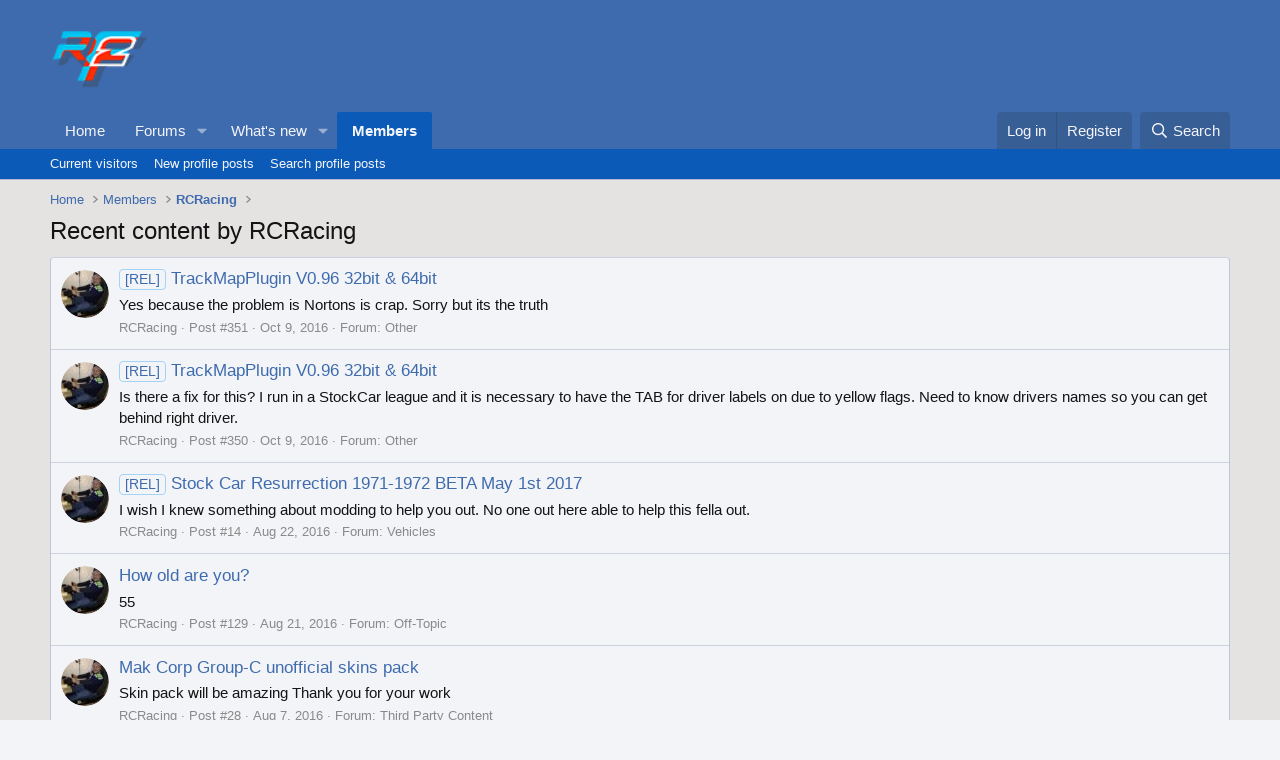

--- FILE ---
content_type: text/html; charset=utf-8
request_url: https://forum.studio-397.com/index.php?members/rcracing.25411/recent-content
body_size: 11205
content:
<!DOCTYPE html>
<html id="XF" lang="en-US" dir="LTR"
	data-xf="2.3"
	data-app="public"
	
	
	data-template="member_recent_content"
	data-container-key=""
	data-content-key=""
	data-logged-in="false"
	data-cookie-prefix="xf_"
	data-csrf="1768799396,1d468512b52221e84ba7b9b5c4631788"
	class="has-no-js template-member_recent_content"
	>
<head>
	
	
	

	<meta charset="utf-8" />
	<title>Recent content by RCRacing | Studio-397 Forum</title>
	<link rel="manifest" href="/webmanifest.php">

	<meta http-equiv="X-UA-Compatible" content="IE=Edge" />
	<meta name="viewport" content="width=device-width, initial-scale=1, viewport-fit=cover">

	
		<meta name="theme-color" content="#3e6bad" />
	

	<meta name="apple-mobile-web-app-title" content="Studio-397 Forum">
	

	
		<meta name="robots" content="noindex" />
	

	
		
	
	
	<meta property="og:site_name" content="Studio-397 Forum" />


	
	
		
	
	
	<meta property="og:type" content="website" />


	
	
		
	
	
	
		<meta property="og:title" content="Recent content by RCRacing" />
		<meta property="twitter:title" content="Recent content by RCRacing" />
	


	
	
	
		
	
	
	<meta property="og:url" content="https://forum.studio-397.com/index.php?members/rcracing.25411/recent-content" />


	
	

	
	
	
	

	<link rel="stylesheet" href="/css.php?css=public%3Anormalize.css%2Cpublic%3Afa.css%2Cpublic%3Acore.less%2Cpublic%3Aapp.less&amp;s=8&amp;l=1&amp;d=1763809535&amp;k=c5dacbc44ec4b4f88657af988a11cba5e975bd61" />

	<link rel="stylesheet" href="/css.php?css=public%3Asearch_results.less%2Cpublic%3Aextra.less&amp;s=8&amp;l=1&amp;d=1763809535&amp;k=b76e5a624dc2c11266135ebafb94651bb1913704" />


	
		<script src="/js/xf/preamble.min.js?_v=a0092eb6"></script>
	

	
	<script src="/js/vendor/vendor-compiled.js?_v=a0092eb6" defer></script>
	<script src="/js/xf/core-compiled.js?_v=a0092eb6" defer></script>

	<script>
		XF.ready(() =>
		{
			XF.extendObject(true, XF.config, {
				// 
				userId: 0,
				enablePush: false,
				pushAppServerKey: '',
				url: {
					fullBase: 'https://forum.studio-397.com/',
					basePath: '/',
					css: '/css.php?css=__SENTINEL__&s=8&l=1&d=1763809535',
					js: '/js/__SENTINEL__?_v=a0092eb6',
					icon: '/data/local/icons/__VARIANT__.svg?v=1763809539#__NAME__',
					iconInline: '/styles/fa/__VARIANT__/__NAME__.svg?v=5.15.3',
					keepAlive: '/index.php?login/keep-alive'
				},
				cookie: {
					path: '/',
					domain: '',
					prefix: 'xf_',
					secure: true,
					consentMode: 'disabled',
					consented: ["optional","_third_party"]
				},
				cacheKey: 'f3ed7234243583f554e27d349fe769c5',
				csrf: '1768799396,1d468512b52221e84ba7b9b5c4631788',
				js: {},
				fullJs: false,
				css: {"public:search_results.less":true,"public:extra.less":true},
				time: {
					now: 1768799396,
					today: 1768780800,
					todayDow: 1,
					tomorrow: 1768867200,
					yesterday: 1768694400,
					week: 1768262400,
					month: 1767225600,
					year: 1767225600
				},
				style: {
					light: '',
					dark: '',
					defaultColorScheme: 'light'
				},
				borderSizeFeature: '3px',
				fontAwesomeWeight: 'r',
				enableRtnProtect: true,
				
				enableFormSubmitSticky: true,
				imageOptimization: '0',
				imageOptimizationQuality: 0.85,
				uploadMaxFilesize: 2097152,
				uploadMaxWidth: 0,
				uploadMaxHeight: 0,
				allowedVideoExtensions: ["m4v","mov","mp4","mp4v","mpeg","mpg","ogv","webm"],
				allowedAudioExtensions: ["mp3","opus","ogg","wav"],
				shortcodeToEmoji: true,
				visitorCounts: {
					conversations_unread: '0',
					alerts_unviewed: '0',
					total_unread: '0',
					title_count: true,
					icon_indicator: true
				},
				jsMt: {"xf\/action.js":"182752b6","xf\/embed.js":"182752b6","xf\/form.js":"182752b6","xf\/structure.js":"182752b6","xf\/tooltip.js":"182752b6"},
				jsState: {},
				publicMetadataLogoUrl: '',
				publicPushBadgeUrl: 'https://forum.studio-397.com/styles/default/xenforo/bell.png'
			})

			XF.extendObject(XF.phrases, {
				// 
				date_x_at_time_y:     "{date} at {time}",
				day_x_at_time_y:      "{day} at {time}",
				yesterday_at_x:       "Yesterday at {time}",
				x_minutes_ago:        "{minutes} minutes ago",
				one_minute_ago:       "1 minute ago",
				a_moment_ago:         "A moment ago",
				today_at_x:           "Today at {time}",
				in_a_moment:          "In a moment",
				in_a_minute:          "In a minute",
				in_x_minutes:         "In {minutes} minutes",
				later_today_at_x:     "Later today at {time}",
				tomorrow_at_x:        "Tomorrow at {time}",
				short_date_x_minutes: "{minutes}m",
				short_date_x_hours:   "{hours}h",
				short_date_x_days:    "{days}d",

				day0: "Sunday",
				day1: "Monday",
				day2: "Tuesday",
				day3: "Wednesday",
				day4: "Thursday",
				day5: "Friday",
				day6: "Saturday",

				dayShort0: "Sun",
				dayShort1: "Mon",
				dayShort2: "Tue",
				dayShort3: "Wed",
				dayShort4: "Thu",
				dayShort5: "Fri",
				dayShort6: "Sat",

				month0: "January",
				month1: "February",
				month2: "March",
				month3: "April",
				month4: "May",
				month5: "June",
				month6: "July",
				month7: "August",
				month8: "September",
				month9: "October",
				month10: "November",
				month11: "December",

				active_user_changed_reload_page: "The active user has changed. Reload the page for the latest version.",
				server_did_not_respond_in_time_try_again: "The server did not respond in time. Please try again.",
				oops_we_ran_into_some_problems: "Oops! We ran into some problems.",
				oops_we_ran_into_some_problems_more_details_console: "Oops! We ran into some problems. Please try again later. More error details may be in the browser console.",
				file_too_large_to_upload: "The file is too large to be uploaded.",
				uploaded_file_is_too_large_for_server_to_process: "The uploaded file is too large for the server to process.",
				files_being_uploaded_are_you_sure: "Files are still being uploaded. Are you sure you want to submit this form?",
				attach: "Attach files",
				rich_text_box: "Rich text box",
				close: "Close",
				link_copied_to_clipboard: "Link copied to clipboard.",
				text_copied_to_clipboard: "Text copied to clipboard.",
				loading: "Loading…",
				you_have_exceeded_maximum_number_of_selectable_items: "You have exceeded the maximum number of selectable items.",

				processing: "Processing",
				'processing...': "Processing…",

				showing_x_of_y_items: "Showing {count} of {total} items",
				showing_all_items: "Showing all items",
				no_items_to_display: "No items to display",

				number_button_up: "Increase",
				number_button_down: "Decrease",

				push_enable_notification_title: "Push notifications enabled successfully at Studio-397 Forum",
				push_enable_notification_body: "Thank you for enabling push notifications!",

				pull_down_to_refresh: "Pull down to refresh",
				release_to_refresh: "Release to refresh",
				refreshing: "Refreshing…"
			})
		})
	</script>

	


	
		<link rel="icon" type="image/png" href="https://forum.studio-397.com/data/assets/logo/favicon-32x32.png" sizes="32x32" />
	

	
</head>
<body data-template="member_recent_content">

<div class="p-pageWrapper" id="top">

	

	<header class="p-header" id="header">
		<div class="p-header-inner">
			<div class="p-header-content">
				<div class="p-header-logo p-header-logo--image">
					<a href="/index.php">
						

	

	
		
		

		
	

	

	<picture data-variations="{&quot;default&quot;:{&quot;1&quot;:&quot;\/data\/assets\/logo_default\/logo.png&quot;,&quot;2&quot;:null}}">
		
		
		

		

		<img src="/data/assets/logo_default/logo.png"  width="100" height="36" alt="Studio-397 Forum"  />
	</picture>


					</a>
				</div>

				
			</div>
		</div>
	</header>

	
	

	
		<div class="p-navSticky p-navSticky--primary" data-xf-init="sticky-header">
			
		<nav class="p-nav">
			<div class="p-nav-inner">
				<button type="button" class="button button--plain p-nav-menuTrigger" data-xf-click="off-canvas" data-menu=".js-headerOffCanvasMenu" tabindex="0" aria-label="Menu"><span class="button-text">
					<i aria-hidden="true"></i>
				</span></button>

				<div class="p-nav-smallLogo">
					<a href="/index.php">
						

	

	
		
		

		
	

	

	<picture data-variations="{&quot;default&quot;:{&quot;1&quot;:&quot;\/data\/assets\/logo_default\/logo.png&quot;,&quot;2&quot;:null}}">
		
		
		

		

		<img src="/data/assets/logo_default/logo.png"  width="100" height="36" alt="Studio-397 Forum"  />
	</picture>


					</a>
				</div>

				<div class="p-nav-scroller hScroller" data-xf-init="h-scroller" data-auto-scroll=".p-navEl.is-selected">
					<div class="hScroller-scroll">
						<ul class="p-nav-list js-offCanvasNavSource">
							
								<li>
									
	<div class="p-navEl " >
	

		
	
	<a href="https://www.studio-397.com"
	class="p-navEl-link "
	
	data-xf-key="1"
	data-nav-id="home">Home</a>


		

		
	
	</div>

								</li>
							
								<li>
									
	<div class="p-navEl " data-has-children="true">
	

		
	
	<a href="/index.php"
	class="p-navEl-link p-navEl-link--splitMenu "
	
	
	data-nav-id="forums">Forums</a>


		<a data-xf-key="2"
			data-xf-click="menu"
			data-menu-pos-ref="< .p-navEl"
			class="p-navEl-splitTrigger"
			role="button"
			tabindex="0"
			aria-label="Toggle expanded"
			aria-expanded="false"
			aria-haspopup="true"></a>

		
	
		<div class="menu menu--structural" data-menu="menu" aria-hidden="true">
			<div class="menu-content">
				
					
	
	
	<a href="/index.php?whats-new/posts/"
	class="menu-linkRow u-indentDepth0 js-offCanvasCopy "
	
	
	data-nav-id="newPosts">New posts</a>

	

				
					
	
	
	<a href="/index.php?search/&amp;type=post"
	class="menu-linkRow u-indentDepth0 js-offCanvasCopy "
	
	
	data-nav-id="searchForums">Search forums</a>

	

				
			</div>
		</div>
	
	</div>

								</li>
							
								<li>
									
	<div class="p-navEl " data-has-children="true">
	

		
	
	<a href="/index.php?whats-new/"
	class="p-navEl-link p-navEl-link--splitMenu "
	
	
	data-nav-id="whatsNew">What's new</a>


		<a data-xf-key="3"
			data-xf-click="menu"
			data-menu-pos-ref="< .p-navEl"
			class="p-navEl-splitTrigger"
			role="button"
			tabindex="0"
			aria-label="Toggle expanded"
			aria-expanded="false"
			aria-haspopup="true"></a>

		
	
		<div class="menu menu--structural" data-menu="menu" aria-hidden="true">
			<div class="menu-content">
				
					
	
	
	<a href="/index.php?featured/"
	class="menu-linkRow u-indentDepth0 js-offCanvasCopy "
	
	
	data-nav-id="featured">Featured content</a>

	

				
					
	
	
	<a href="/index.php?whats-new/posts/"
	class="menu-linkRow u-indentDepth0 js-offCanvasCopy "
	 rel="nofollow"
	
	data-nav-id="whatsNewPosts">New posts</a>

	

				
					
	
	
	<a href="/index.php?whats-new/profile-posts/"
	class="menu-linkRow u-indentDepth0 js-offCanvasCopy "
	 rel="nofollow"
	
	data-nav-id="whatsNewProfilePosts">New profile posts</a>

	

				
					
	
	
	<a href="/index.php?whats-new/latest-activity"
	class="menu-linkRow u-indentDepth0 js-offCanvasCopy "
	 rel="nofollow"
	
	data-nav-id="latestActivity">Latest activity</a>

	

				
			</div>
		</div>
	
	</div>

								</li>
							
								<li>
									
	<div class="p-navEl is-selected" data-has-children="true">
	

		
	
	<a href="/index.php?members/"
	class="p-navEl-link p-navEl-link--splitMenu "
	
	
	data-nav-id="members">Members</a>


		<a data-xf-key="4"
			data-xf-click="menu"
			data-menu-pos-ref="< .p-navEl"
			class="p-navEl-splitTrigger"
			role="button"
			tabindex="0"
			aria-label="Toggle expanded"
			aria-expanded="false"
			aria-haspopup="true"></a>

		
	
		<div class="menu menu--structural" data-menu="menu" aria-hidden="true">
			<div class="menu-content">
				
					
	
	
	<a href="/index.php?online/"
	class="menu-linkRow u-indentDepth0 js-offCanvasCopy "
	
	
	data-nav-id="currentVisitors">Current visitors</a>

	

				
					
	
	
	<a href="/index.php?whats-new/profile-posts/"
	class="menu-linkRow u-indentDepth0 js-offCanvasCopy "
	 rel="nofollow"
	
	data-nav-id="newProfilePosts">New profile posts</a>

	

				
					
	
	
	<a href="/index.php?search/&amp;type=profile_post"
	class="menu-linkRow u-indentDepth0 js-offCanvasCopy "
	
	
	data-nav-id="searchProfilePosts">Search profile posts</a>

	

				
			</div>
		</div>
	
	</div>

								</li>
							
						</ul>
					</div>
				</div>

				<div class="p-nav-opposite">
					<div class="p-navgroup p-account p-navgroup--guest">
						
							<a href="/index.php?login/" class="p-navgroup-link p-navgroup-link--textual p-navgroup-link--logIn"
								data-xf-click="overlay" data-follow-redirects="on">
								<span class="p-navgroup-linkText">Log in</span>
							</a>
							
								<a href="/index.php?register/" class="p-navgroup-link p-navgroup-link--textual p-navgroup-link--register"
									data-xf-click="overlay" data-follow-redirects="on">
									<span class="p-navgroup-linkText">Register</span>
								</a>
							
						
					</div>

					<div class="p-navgroup p-discovery">
						<a href="/index.php?whats-new/"
							class="p-navgroup-link p-navgroup-link--iconic p-navgroup-link--whatsnew"
							aria-label="What&#039;s new"
							title="What&#039;s new">
							<i aria-hidden="true"></i>
							<span class="p-navgroup-linkText">What's new</span>
						</a>

						
							<a href="/index.php?search/"
								class="p-navgroup-link p-navgroup-link--iconic p-navgroup-link--search"
								data-xf-click="menu"
								data-xf-key="/"
								aria-label="Search"
								aria-expanded="false"
								aria-haspopup="true"
								title="Search">
								<i aria-hidden="true"></i>
								<span class="p-navgroup-linkText">Search</span>
							</a>
							<div class="menu menu--structural menu--wide" data-menu="menu" aria-hidden="true">
								<form action="/index.php?search/search" method="post"
									class="menu-content"
									data-xf-init="quick-search">

									<h3 class="menu-header">Search</h3>
									
									<div class="menu-row">
										
											<input type="text" class="input" name="keywords" data-acurl="/index.php?search/auto-complete" placeholder="Search…" aria-label="Search" data-menu-autofocus="true" />
										
									</div>

									
									<div class="menu-row">
										<label class="iconic"><input type="checkbox"  name="c[title_only]" value="1" /><i aria-hidden="true"></i><span class="iconic-label">Search titles only

													
													<span tabindex="0" role="button"
														data-xf-init="tooltip" data-trigger="hover focus click" title="Tags will also be searched in content where tags are supported">

														<i class="fa--xf far fa-question-circle  u-muted u-smaller"><svg xmlns="http://www.w3.org/2000/svg" role="img" ><title>Note</title><use href="/data/local/icons/regular.svg?v=1763809539#question-circle"></use></svg></i>
													</span></span></label>

									</div>
									
									<div class="menu-row">
										<div class="inputGroup">
											<span class="inputGroup-text" id="ctrl_search_menu_by_member">By:</span>
											<input type="text" class="input" name="c[users]" data-xf-init="auto-complete" placeholder="Member" aria-labelledby="ctrl_search_menu_by_member" />
										</div>
									</div>
									<div class="menu-footer">
									<span class="menu-footer-controls">
										<button type="submit" class="button button--icon button--icon--search button--primary"><i class="fa--xf far fa-search "><svg xmlns="http://www.w3.org/2000/svg" role="img" aria-hidden="true" ><use href="/data/local/icons/regular.svg?v=1763809539#search"></use></svg></i><span class="button-text">Search</span></button>
										<button type="submit" class="button " name="from_search_menu"><span class="button-text">Advanced search…</span></button>
									</span>
									</div>

									<input type="hidden" name="_xfToken" value="1768799396,1d468512b52221e84ba7b9b5c4631788" />
								</form>
							</div>
						
					</div>
				</div>
			</div>
		</nav>
	
		</div>
		
		
			<div class="p-sectionLinks">
				<div class="p-sectionLinks-inner hScroller" data-xf-init="h-scroller">
					<div class="hScroller-scroll">
						<ul class="p-sectionLinks-list">
							
								<li>
									
	<div class="p-navEl " >
	

		
	
	<a href="/index.php?online/"
	class="p-navEl-link "
	
	data-xf-key="alt+1"
	data-nav-id="currentVisitors">Current visitors</a>


		

		
	
	</div>

								</li>
							
								<li>
									
	<div class="p-navEl " >
	

		
	
	<a href="/index.php?whats-new/profile-posts/"
	class="p-navEl-link "
	 rel="nofollow"
	data-xf-key="alt+2"
	data-nav-id="newProfilePosts">New profile posts</a>


		

		
	
	</div>

								</li>
							
								<li>
									
	<div class="p-navEl " >
	

		
	
	<a href="/index.php?search/&amp;type=profile_post"
	class="p-navEl-link "
	
	data-xf-key="alt+3"
	data-nav-id="searchProfilePosts">Search profile posts</a>


		

		
	
	</div>

								</li>
							
						</ul>
					</div>
				</div>
			</div>
			
	
		

	<div class="offCanvasMenu offCanvasMenu--nav js-headerOffCanvasMenu" data-menu="menu" aria-hidden="true" data-ocm-builder="navigation">
		<div class="offCanvasMenu-backdrop" data-menu-close="true"></div>
		<div class="offCanvasMenu-content">
			<div class="offCanvasMenu-header">
				Menu
				<a class="offCanvasMenu-closer" data-menu-close="true" role="button" tabindex="0" aria-label="Close"></a>
			</div>
			
				<div class="p-offCanvasRegisterLink">
					<div class="offCanvasMenu-linkHolder">
						<a href="/index.php?login/" class="offCanvasMenu-link" data-xf-click="overlay" data-menu-close="true">
							Log in
						</a>
					</div>
					<hr class="offCanvasMenu-separator" />
					
						<div class="offCanvasMenu-linkHolder">
							<a href="/index.php?register/" class="offCanvasMenu-link" data-xf-click="overlay" data-menu-close="true">
								Register
							</a>
						</div>
						<hr class="offCanvasMenu-separator" />
					
				</div>
			
			<div class="js-offCanvasNavTarget"></div>
			<div class="offCanvasMenu-installBanner js-installPromptContainer" style="display: none;" data-xf-init="install-prompt">
				<div class="offCanvasMenu-installBanner-header">Install the app</div>
				<button type="button" class="button js-installPromptButton"><span class="button-text">Install</span></button>
				<template class="js-installTemplateIOS">
					<div class="js-installTemplateContent">
						<div class="overlay-title">How to install the app on iOS</div>
						<div class="block-body">
							<div class="block-row">
								<p>
									Follow along with the video below to see how to install our site as a web app on your home screen.
								</p>
								<p style="text-align: center">
									<video src="/styles/default/xenforo/add_to_home.mp4"
										width="280" height="480" autoplay loop muted playsinline></video>
								</p>
								<p>
									<small><strong>Note:</strong> This feature may not be available in some browsers.</small>
								</p>
							</div>
						</div>
					</div>
				</template>
			</div>
		</div>
	</div>

	<div class="p-body">
		<div class="p-body-inner">
			<!--XF:EXTRA_OUTPUT-->

			

			

			
			
	
		<ul class="p-breadcrumbs "
			itemscope itemtype="https://schema.org/BreadcrumbList">
			
				

				
				

				
					
					
	<li itemprop="itemListElement" itemscope itemtype="https://schema.org/ListItem">
		<a href="https://www.studio-397.com" itemprop="item">
			<span itemprop="name">Home</span>
		</a>
		<meta itemprop="position" content="1" />
	</li>

				

				
					
					
	<li itemprop="itemListElement" itemscope itemtype="https://schema.org/ListItem">
		<a href="/index.php?members/" itemprop="item">
			<span itemprop="name">Members</span>
		</a>
		<meta itemprop="position" content="2" />
	</li>

				
				
					
					
	<li itemprop="itemListElement" itemscope itemtype="https://schema.org/ListItem">
		<a href="/index.php?members/rcracing.25411/" itemprop="item">
			<span itemprop="name">RCRacing</span>
		</a>
		<meta itemprop="position" content="3" />
	</li>

				
			
		</ul>
	

			

			
	<noscript class="js-jsWarning"><div class="blockMessage blockMessage--important blockMessage--iconic u-noJsOnly">JavaScript is disabled. For a better experience, please enable JavaScript in your browser before proceeding.</div></noscript>

			
	<div class="blockMessage blockMessage--important blockMessage--iconic js-browserWarning" style="display: none">You are using an out of date browser. It  may not display this or other websites correctly.<br />You should upgrade or use an <a href="https://www.google.com/chrome/" target="_blank" rel="noopener">alternative browser</a>.</div>


			
				<div class="p-body-header">
					
						
							<div class="p-title ">
								
									
										<h1 class="p-title-value">Recent content by RCRacing</h1>
									
									
								
							</div>
						

						
					
				</div>
			

			<div class="p-body-main  ">
				
				<div class="p-body-contentCol"></div>
				

				

				<div class="p-body-content">
					
					<div class="p-body-pageContent">








	<div class="block">
		<div class="block-container">
			<ol class="block-body">
				
					<li class="block-row block-row--separated  js-inlineModContainer" data-author="RCRacing">
	<div class="contentRow ">
		<span class="contentRow-figure">
			<a href="/index.php?members/rcracing.25411/" class="avatar avatar--s" data-user-id="25411" data-xf-init="member-tooltip">
			<img src="/data/avatars/s/25/25411.jpg?1478208659"  alt="RCRacing" class="avatar-u25411-s" width="48" height="48" loading="lazy" /> 
		</a>
		</span>
		<div class="contentRow-main">
			<h3 class="contentRow-title">
				<a href="/index.php?threads/trackmapplugin-v0-96-32bit-64bit.46781/post-778513"><span class="label label--primary" dir="auto">[REL]</span><span class="label-append">&nbsp;</span>TrackMapPlugin V0.96 32bit &amp; 64bit</a>
			</h3>

			<div class="contentRow-snippet">Yes because the problem is Nortons is crap. Sorry but its the truth</div>

			<div class="contentRow-minor contentRow-minor--hideLinks">
				<ul class="listInline listInline--bullet">
					
					<li><a href="/index.php?members/rcracing.25411/" class="username " dir="auto" data-user-id="25411" data-xf-init="member-tooltip">RCRacing</a></li>
					<li>Post #351</li>
					<li><time  class="u-dt" dir="auto" datetime="2016-10-09T02:16:25+0100" data-timestamp="1475975785" data-date="Oct 9, 2016" data-time="2:16 AM" data-short="Oct &#039;16" title="Oct 9, 2016 at 2:16 AM">Oct 9, 2016</time></li>
					<li>Forum: <a href="/index.php?forums/other.133/">Other</a></li>
				</ul>
			</div>
		</div>
	</div>
</li>
				
					<li class="block-row block-row--separated  js-inlineModContainer" data-author="RCRacing">
	<div class="contentRow ">
		<span class="contentRow-figure">
			<a href="/index.php?members/rcracing.25411/" class="avatar avatar--s" data-user-id="25411" data-xf-init="member-tooltip">
			<img src="/data/avatars/s/25/25411.jpg?1478208659"  alt="RCRacing" class="avatar-u25411-s" width="48" height="48" loading="lazy" /> 
		</a>
		</span>
		<div class="contentRow-main">
			<h3 class="contentRow-title">
				<a href="/index.php?threads/trackmapplugin-v0-96-32bit-64bit.46781/post-778512"><span class="label label--primary" dir="auto">[REL]</span><span class="label-append">&nbsp;</span>TrackMapPlugin V0.96 32bit &amp; 64bit</a>
			</h3>

			<div class="contentRow-snippet">Is there a fix for this? I run in a StockCar league and it is necessary to have the TAB for driver labels on due to yellow flags. Need to know drivers names so you can get behind right driver.</div>

			<div class="contentRow-minor contentRow-minor--hideLinks">
				<ul class="listInline listInline--bullet">
					
					<li><a href="/index.php?members/rcracing.25411/" class="username " dir="auto" data-user-id="25411" data-xf-init="member-tooltip">RCRacing</a></li>
					<li>Post #350</li>
					<li><time  class="u-dt" dir="auto" datetime="2016-10-09T02:15:03+0100" data-timestamp="1475975703" data-date="Oct 9, 2016" data-time="2:15 AM" data-short="Oct &#039;16" title="Oct 9, 2016 at 2:15 AM">Oct 9, 2016</time></li>
					<li>Forum: <a href="/index.php?forums/other.133/">Other</a></li>
				</ul>
			</div>
		</div>
	</div>
</li>
				
					<li class="block-row block-row--separated  js-inlineModContainer" data-author="RCRacing">
	<div class="contentRow ">
		<span class="contentRow-figure">
			<a href="/index.php?members/rcracing.25411/" class="avatar avatar--s" data-user-id="25411" data-xf-init="member-tooltip">
			<img src="/data/avatars/s/25/25411.jpg?1478208659"  alt="RCRacing" class="avatar-u25411-s" width="48" height="48" loading="lazy" /> 
		</a>
		</span>
		<div class="contentRow-main">
			<h3 class="contentRow-title">
				<a href="/index.php?threads/stock-car-resurrection-1971-1972-beta-may-1st-2017.53123/post-861488"><span class="label label--primary" dir="auto">[REL]</span><span class="label-append">&nbsp;</span>Stock Car Resurrection 1971-1972 BETA May 1st 2017</a>
			</h3>

			<div class="contentRow-snippet">I wish I knew something about modding to help you out. No one out here able to help this fella out.</div>

			<div class="contentRow-minor contentRow-minor--hideLinks">
				<ul class="listInline listInline--bullet">
					
					<li><a href="/index.php?members/rcracing.25411/" class="username " dir="auto" data-user-id="25411" data-xf-init="member-tooltip">RCRacing</a></li>
					<li>Post #14</li>
					<li><time  class="u-dt" dir="auto" datetime="2016-08-22T03:38:49+0100" data-timestamp="1471833529" data-date="Aug 22, 2016" data-time="3:38 AM" data-short="Aug &#039;16" title="Aug 22, 2016 at 3:38 AM">Aug 22, 2016</time></li>
					<li>Forum: <a href="/index.php?forums/vehicles.131/">Vehicles</a></li>
				</ul>
			</div>
		</div>
	</div>
</li>
				
					<li class="block-row block-row--separated  js-inlineModContainer" data-author="RCRacing">
	<div class="contentRow ">
		<span class="contentRow-figure">
			<a href="/index.php?members/rcracing.25411/" class="avatar avatar--s" data-user-id="25411" data-xf-init="member-tooltip">
			<img src="/data/avatars/s/25/25411.jpg?1478208659"  alt="RCRacing" class="avatar-u25411-s" width="48" height="48" loading="lazy" /> 
		</a>
		</span>
		<div class="contentRow-main">
			<h3 class="contentRow-title">
				<a href="/index.php?threads/how-old-are-you.49033/post-814992">How old are you?</a>
			</h3>

			<div class="contentRow-snippet">55</div>

			<div class="contentRow-minor contentRow-minor--hideLinks">
				<ul class="listInline listInline--bullet">
					
					<li><a href="/index.php?members/rcracing.25411/" class="username " dir="auto" data-user-id="25411" data-xf-init="member-tooltip">RCRacing</a></li>
					<li>Post #129</li>
					<li><time  class="u-dt" dir="auto" datetime="2016-08-21T23:06:53+0100" data-timestamp="1471817213" data-date="Aug 21, 2016" data-time="11:06 PM" data-short="Aug &#039;16" title="Aug 21, 2016 at 11:06 PM">Aug 21, 2016</time></li>
					<li>Forum: <a href="/index.php?forums/off-topic.113/">Off-Topic</a></li>
				</ul>
			</div>
		</div>
	</div>
</li>
				
					<li class="block-row block-row--separated  js-inlineModContainer" data-author="RCRacing">
	<div class="contentRow ">
		<span class="contentRow-figure">
			<a href="/index.php?members/rcracing.25411/" class="avatar avatar--s" data-user-id="25411" data-xf-init="member-tooltip">
			<img src="/data/avatars/s/25/25411.jpg?1478208659"  alt="RCRacing" class="avatar-u25411-s" width="48" height="48" loading="lazy" /> 
		</a>
		</span>
		<div class="contentRow-main">
			<h3 class="contentRow-title">
				<a href="/index.php?threads/mak-corp-group-c-unofficial-skins-pack.52647/post-857731">Mak Corp Group-C unofficial skins pack</a>
			</h3>

			<div class="contentRow-snippet">Skin pack will be amazing  Thank you for your work</div>

			<div class="contentRow-minor contentRow-minor--hideLinks">
				<ul class="listInline listInline--bullet">
					
					<li><a href="/index.php?members/rcracing.25411/" class="username " dir="auto" data-user-id="25411" data-xf-init="member-tooltip">RCRacing</a></li>
					<li>Post #28</li>
					<li><time  class="u-dt" dir="auto" datetime="2016-08-07T14:51:32+0100" data-timestamp="1470577892" data-date="Aug 7, 2016" data-time="2:51 PM" data-short="Aug &#039;16" title="Aug 7, 2016 at 2:51 PM">Aug 7, 2016</time></li>
					<li>Forum: <a href="/index.php?forums/third-party-content.130/">Third Party Content</a></li>
				</ul>
			</div>
		</div>
	</div>
</li>
				
					<li class="block-row block-row--separated  js-inlineModContainer" data-author="RCRacing">
	<div class="contentRow ">
		<span class="contentRow-figure">
			<a href="/index.php?members/rcracing.25411/" class="avatar avatar--s" data-user-id="25411" data-xf-init="member-tooltip">
			<img src="/data/avatars/s/25/25411.jpg?1478208659"  alt="RCRacing" class="avatar-u25411-s" width="48" height="48" loading="lazy" /> 
		</a>
		</span>
		<div class="contentRow-main">
			<h3 class="contentRow-title">
				<a href="/index.php?threads/stock-car-resurrection-1971-1972-beta-may-1st-2017.53123/post-861484"><span class="label label--primary" dir="auto">[REL]</span><span class="label-append">&nbsp;</span>Stock Car Resurrection 1971-1972 BETA May 1st 2017</a>
			</h3>

			<div class="contentRow-snippet">OMFG  This will be an awesome mod.</div>

			<div class="contentRow-minor contentRow-minor--hideLinks">
				<ul class="listInline listInline--bullet">
					
					<li><a href="/index.php?members/rcracing.25411/" class="username " dir="auto" data-user-id="25411" data-xf-init="member-tooltip">RCRacing</a></li>
					<li>Post #10</li>
					<li><time  class="u-dt" dir="auto" datetime="2016-08-05T02:32:59+0100" data-timestamp="1470360779" data-date="Aug 5, 2016" data-time="2:32 AM" data-short="Aug &#039;16" title="Aug 5, 2016 at 2:32 AM">Aug 5, 2016</time></li>
					<li>Forum: <a href="/index.php?forums/vehicles.131/">Vehicles</a></li>
				</ul>
			</div>
		</div>
	</div>
</li>
				
					<li class="block-row block-row--separated  js-inlineModContainer" data-author="RCRacing">
	<div class="contentRow ">
		<span class="contentRow-figure">
			<a href="/index.php?members/rcracing.25411/" class="avatar avatar--s" data-user-id="25411" data-xf-init="member-tooltip">
			<img src="/data/avatars/s/25/25411.jpg?1478208659"  alt="RCRacing" class="avatar-u25411-s" width="48" height="48" loading="lazy" /> 
		</a>
		</span>
		<div class="contentRow-main">
			<h3 class="contentRow-title">
				<a href="/index.php?threads/stockcar-nascar-2016-skins.52586/post-857231"><span class="label label--primary" dir="auto">[REL]</span><span class="label-append">&nbsp;</span>StockCar (NASCAR) 2016 Skins</a>
			</h3>

			<div class="contentRow-snippet">Very nice man   Tx a bunch</div>

			<div class="contentRow-minor contentRow-minor--hideLinks">
				<ul class="listInline listInline--bullet">
					
					<li><a href="/index.php?members/rcracing.25411/" class="username " dir="auto" data-user-id="25411" data-xf-init="member-tooltip">RCRacing</a></li>
					<li>Post #41</li>
					<li><time  class="u-dt" dir="auto" datetime="2016-07-10T02:37:34+0100" data-timestamp="1468114654" data-date="Jul 10, 2016" data-time="2:37 AM" data-short="Jul &#039;16" title="Jul 10, 2016 at 2:37 AM">Jul 10, 2016</time></li>
					<li>Forum: <a href="/index.php?forums/third-party-content.130/">Third Party Content</a></li>
				</ul>
			</div>
		</div>
	</div>
</li>
				
					<li class="block-row block-row--separated  js-inlineModContainer" data-author="RCRacing">
	<div class="contentRow ">
		<span class="contentRow-figure">
			<a href="/index.php?members/rcracing.25411/" class="avatar avatar--s" data-user-id="25411" data-xf-init="member-tooltip">
			<img src="/data/avatars/s/25/25411.jpg?1478208659"  alt="RCRacing" class="avatar-u25411-s" width="48" height="48" loading="lazy" /> 
		</a>
		</span>
		<div class="contentRow-main">
			<h3 class="contentRow-title">
				<a href="/index.php?threads/volkswagen-funcup-2006-idt.51970/post-850565"><span class="label label--primary" dir="auto">[REL]</span><span class="label-append">&nbsp;</span>Volkswagen FunCup 2006 (iDT)</a>
			</h3>

			<div class="contentRow-snippet">Was a fun mod in the day. Be great to bring it to rF2 standards. Good luck.</div>

			<div class="contentRow-minor contentRow-minor--hideLinks">
				<ul class="listInline listInline--bullet">
					
					<li><a href="/index.php?members/rcracing.25411/" class="username " dir="auto" data-user-id="25411" data-xf-init="member-tooltip">RCRacing</a></li>
					<li>Post #2</li>
					<li><time  class="u-dt" dir="auto" datetime="2016-03-13T14:52:34+0000" data-timestamp="1457880754" data-date="Mar 13, 2016" data-time="2:52 PM" data-short="Mar &#039;16" title="Mar 13, 2016 at 2:52 PM">Mar 13, 2016</time></li>
					<li>Forum: <a href="/index.php?forums/vehicles.131/">Vehicles</a></li>
				</ul>
			</div>
		</div>
	</div>
</li>
				
					<li class="block-row block-row--separated  js-inlineModContainer" data-author="RCRacing">
	<div class="contentRow ">
		<span class="contentRow-figure">
			<a href="/index.php?members/rcracing.25411/" class="avatar avatar--s" data-user-id="25411" data-xf-init="member-tooltip">
			<img src="/data/avatars/s/25/25411.jpg?1478208659"  alt="RCRacing" class="avatar-u25411-s" width="48" height="48" loading="lazy" /> 
		</a>
		</span>
		<div class="contentRow-main">
			<h3 class="contentRow-title">
				<a href="/index.php?threads/fvr-v8-supercars-2014-2016-v6-5-updated-18-february-2017-updated-full-install.51280/post-844026"><span class="label label--primary" dir="auto">[REL]</span><span class="label-append">&nbsp;</span>FVR V8 Supercars 2014-2016 v6.5 Updated- 18 February 2017 - UPDATED FULL INSTALL</a>
			</h3>

			<div class="contentRow-snippet">I always install NR2K3 everytime I redo my HD. I think as far as AI racing that sim is pretty good.</div>

			<div class="contentRow-minor contentRow-minor--hideLinks">
				<ul class="listInline listInline--bullet">
					
					<li><a href="/index.php?members/rcracing.25411/" class="username " dir="auto" data-user-id="25411" data-xf-init="member-tooltip">RCRacing</a></li>
					<li>Post #126</li>
					<li><time  class="u-dt" dir="auto" datetime="2016-02-25T03:09:27+0000" data-timestamp="1456369767" data-date="Feb 25, 2016" data-time="3:09 AM" data-short="Feb &#039;16" title="Feb 25, 2016 at 3:09 AM">Feb 25, 2016</time></li>
					<li>Forum: <a href="/index.php?forums/vehicles.131/">Vehicles</a></li>
				</ul>
			</div>
		</div>
	</div>
</li>
				
					<li class="block-row block-row--separated  js-inlineModContainer" data-author="RCRacing">
	<div class="contentRow ">
		<span class="contentRow-figure">
			<a href="/index.php?members/rcracing.25411/" class="avatar avatar--s" data-user-id="25411" data-xf-init="member-tooltip">
			<img src="/data/avatars/s/25/25411.jpg?1478208659"  alt="RCRacing" class="avatar-u25411-s" width="48" height="48" loading="lazy" /> 
		</a>
		</span>
		<div class="contentRow-main">
			<h3 class="contentRow-title">
				<a href="/index.php?threads/fvr-v8-supercars-2014-2016-v6-5-updated-18-february-2017-updated-full-install.51280/post-843996"><span class="label label--primary" dir="auto">[REL]</span><span class="label-append">&nbsp;</span>FVR V8 Supercars 2014-2016 v6.5 Updated- 18 February 2017 - UPDATED FULL INSTALL</a>
			</h3>

			<div class="contentRow-snippet">FVR, you guys rock. Mod rocks. Support rocks. Thank you Thank you for all your work.</div>

			<div class="contentRow-minor contentRow-minor--hideLinks">
				<ul class="listInline listInline--bullet">
					
					<li><a href="/index.php?members/rcracing.25411/" class="username " dir="auto" data-user-id="25411" data-xf-init="member-tooltip">RCRacing</a></li>
					<li>Post #97</li>
					<li><time  class="u-dt" dir="auto" datetime="2016-02-04T12:02:54+0000" data-timestamp="1454587374" data-date="Feb 4, 2016" data-time="12:02 PM" data-short="Feb &#039;16" title="Feb 4, 2016 at 12:02 PM">Feb 4, 2016</time></li>
					<li>Forum: <a href="/index.php?forums/vehicles.131/">Vehicles</a></li>
				</ul>
			</div>
		</div>
	</div>
</li>
				
					<li class="block-row block-row--separated  js-inlineModContainer" data-author="RCRacing">
	<div class="contentRow ">
		<span class="contentRow-figure">
			<a href="/index.php?members/rcracing.25411/" class="avatar avatar--s" data-user-id="25411" data-xf-init="member-tooltip">
			<img src="/data/avatars/s/25/25411.jpg?1478208659"  alt="RCRacing" class="avatar-u25411-s" width="48" height="48" loading="lazy" /> 
		</a>
		</span>
		<div class="contentRow-main">
			<h3 class="contentRow-title">
				<a href="/index.php?threads/updated-stock-cars-v1-04-now-available.51411/post-845589">Updated Stock Cars v1.04 Now Available!</a>
			</h3>

			<div class="contentRow-snippet">Thank you ISI. I commend you on your commitment to the Stockcars. I like the feel and sounds are just wicked. Keep the tracks coming also. So nice getting these tracks in as well. Tx again</div>

			<div class="contentRow-minor contentRow-minor--hideLinks">
				<ul class="listInline listInline--bullet">
					
					<li><a href="/index.php?members/rcracing.25411/" class="username " dir="auto" data-user-id="25411" data-xf-init="member-tooltip">RCRacing</a></li>
					<li>Post #13</li>
					<li><time  class="u-dt" dir="auto" datetime="2016-01-08T01:38:56+0000" data-timestamp="1452217136" data-date="Jan 8, 2016" data-time="1:38 AM" data-short="Jan &#039;16" title="Jan 8, 2016 at 1:38 AM">Jan 8, 2016</time></li>
					<li>Forum: <a href="/index.php?forums/news-notifications.111/">News &amp; Notifications</a></li>
				</ul>
			</div>
		</div>
	</div>
</li>
				
					<li class="block-row block-row--separated  js-inlineModContainer" data-author="RCRacing">
	<div class="contentRow ">
		<span class="contentRow-figure">
			<a href="/index.php?members/rcracing.25411/" class="avatar avatar--s" data-user-id="25411" data-xf-init="member-tooltip">
			<img src="/data/avatars/s/25/25411.jpg?1478208659"  alt="RCRacing" class="avatar-u25411-s" width="48" height="48" loading="lazy" /> 
		</a>
		</span>
		<div class="contentRow-main">
			<h3 class="contentRow-title">
				<a href="/index.php?threads/stock-car-community.50132/post-830517">Stock Car Community</a>
			</h3>

			<div class="contentRow-snippet">I have just redone my machine with Windows 10 and I can&#039;t for the life of me figure out how to make my own profile. I go in and it say &quot;your name&quot;. I am on Steam version. Can anyone point me in the right direction here?</div>

			<div class="contentRow-minor contentRow-minor--hideLinks">
				<ul class="listInline listInline--bullet">
					
					<li><a href="/index.php?members/rcracing.25411/" class="username " dir="auto" data-user-id="25411" data-xf-init="member-tooltip">RCRacing</a></li>
					<li>Post #165</li>
					<li><time  class="u-dt" dir="auto" datetime="2015-12-24T17:22:56+0000" data-timestamp="1450977776" data-date="Dec 24, 2015" data-time="5:22 PM" data-short="Dec &#039;15" title="Dec 24, 2015 at 5:22 PM">Dec 24, 2015</time></li>
					<li>Forum: <a href="/index.php?forums/general-discussion.127/">General Discussion</a></li>
				</ul>
			</div>
		</div>
	</div>
</li>
				
					<li class="block-row block-row--separated  js-inlineModContainer" data-author="RCRacing">
	<div class="contentRow ">
		<span class="contentRow-figure">
			<a href="/index.php?members/rcracing.25411/" class="avatar avatar--s" data-user-id="25411" data-xf-init="member-tooltip">
			<img src="/data/avatars/s/25/25411.jpg?1478208659"  alt="RCRacing" class="avatar-u25411-s" width="48" height="48" loading="lazy" /> 
		</a>
		</span>
		<div class="contentRow-main">
			<h3 class="contentRow-title">
				<a href="/index.php?threads/3pa-palm-springs-speedway-now-available.51118/post-842240">3PA Palm Springs Speedway Now Available!</a>
			</h3>

			<div class="contentRow-snippet">Really liking where these cars are going. Only wish we had all running tracks. They will come though. Patience :)</div>

			<div class="contentRow-minor contentRow-minor--hideLinks">
				<ul class="listInline listInline--bullet">
					
					<li><a href="/index.php?members/rcracing.25411/" class="username " dir="auto" data-user-id="25411" data-xf-init="member-tooltip">RCRacing</a></li>
					<li>Post #28</li>
					<li><time  class="u-dt" dir="auto" datetime="2015-12-19T06:54:56+0000" data-timestamp="1450508096" data-date="Dec 19, 2015" data-time="6:54 AM" data-short="Dec &#039;15" title="Dec 19, 2015 at 6:54 AM">Dec 19, 2015</time></li>
					<li>Forum: <a href="/index.php?forums/news-notifications.111/">News &amp; Notifications</a></li>
				</ul>
			</div>
		</div>
	</div>
</li>
				
					<li class="block-row block-row--separated  js-inlineModContainer" data-author="RCRacing">
	<div class="contentRow ">
		<span class="contentRow-figure">
			<a href="/index.php?members/rcracing.25411/" class="avatar avatar--s" data-user-id="25411" data-xf-init="member-tooltip">
			<img src="/data/avatars/s/25/25411.jpg?1478208659"  alt="RCRacing" class="avatar-u25411-s" width="48" height="48" loading="lazy" /> 
		</a>
		</span>
		<div class="contentRow-main">
			<h3 class="contentRow-title">
				<a href="/index.php?threads/amd-users.50885/post-840114">AMD users....</a>
			</h3>

			<div class="contentRow-snippet">I play Battlefront and Crimson drivers messed up my graphics when going into caves or dark areas. Color goes away and is black and white. Reverted back to older drivers before trying racing sims.</div>

			<div class="contentRow-minor contentRow-minor--hideLinks">
				<ul class="listInline listInline--bullet">
					
					<li><a href="/index.php?members/rcracing.25411/" class="username " dir="auto" data-user-id="25411" data-xf-init="member-tooltip">RCRacing</a></li>
					<li>Post #17</li>
					<li><time  class="u-dt" dir="auto" datetime="2015-11-28T11:18:54+0000" data-timestamp="1448709534" data-date="Nov 28, 2015" data-time="11:18 AM" data-short="Nov &#039;15" title="Nov 28, 2015 at 11:18 AM">Nov 28, 2015</time></li>
					<li>Forum: <a href="/index.php?forums/general-discussion.127/">General Discussion</a></li>
				</ul>
			</div>
		</div>
	</div>
</li>
				
					<li class="block-row block-row--separated  js-inlineModContainer" data-author="RCRacing">
	<div class="contentRow ">
		<span class="contentRow-figure">
			<a href="/index.php?members/rcracing.25411/" class="avatar avatar--s" data-user-id="25411" data-xf-init="member-tooltip">
			<img src="/data/avatars/s/25/25411.jpg?1478208659"  alt="RCRacing" class="avatar-u25411-s" width="48" height="48" loading="lazy" /> 
		</a>
		</span>
		<div class="contentRow-main">
			<h3 class="contentRow-title">
				<a href="/index.php?threads/apex-modding-gt3-2012-v1-09.41988/post-706318">Apex Modding GT3 - 2012 (v1.09 )</a>
			</h3>

			<div class="contentRow-snippet">Nice looking stuff indeed. :)</div>

			<div class="contentRow-minor contentRow-minor--hideLinks">
				<ul class="listInline listInline--bullet">
					
					<li><a href="/index.php?members/rcracing.25411/" class="username " dir="auto" data-user-id="25411" data-xf-init="member-tooltip">RCRacing</a></li>
					<li>Post #1,445</li>
					<li><time  class="u-dt" dir="auto" datetime="2015-11-25T02:46:47+0000" data-timestamp="1448419607" data-date="Nov 25, 2015" data-time="2:46 AM" data-short="Nov &#039;15" title="Nov 25, 2015 at 2:46 AM">Nov 25, 2015</time></li>
					<li>Forum: <a href="/index.php?forums/vehicles.131/">Vehicles</a></li>
				</ul>
			</div>
		</div>
	</div>
</li>
				
			</ol>
			
				<div class="block-footer">
					<span class="block-footer-controls"><a href="/index.php?search/member&amp;user_id=25411" class="button " rel="nofollow"><span class="button-text">
						See more
					</span></a></span>
				</div>
			
		</div>

		<div class="block-outer block-outer--after">
			<div class="block-outer-opposite">
				
			</div>
		</div>
	</div>
</div>
					
				</div>

				
			</div>

			
			
	
		<ul class="p-breadcrumbs p-breadcrumbs--bottom"
			itemscope itemtype="https://schema.org/BreadcrumbList">
			
				

				
				

				
					
					
	<li itemprop="itemListElement" itemscope itemtype="https://schema.org/ListItem">
		<a href="https://www.studio-397.com" itemprop="item">
			<span itemprop="name">Home</span>
		</a>
		<meta itemprop="position" content="1" />
	</li>

				

				
					
					
	<li itemprop="itemListElement" itemscope itemtype="https://schema.org/ListItem">
		<a href="/index.php?members/" itemprop="item">
			<span itemprop="name">Members</span>
		</a>
		<meta itemprop="position" content="2" />
	</li>

				
				
					
					
	<li itemprop="itemListElement" itemscope itemtype="https://schema.org/ListItem">
		<a href="/index.php?members/rcracing.25411/" itemprop="item">
			<span itemprop="name">RCRacing</span>
		</a>
		<meta itemprop="position" content="3" />
	</li>

				
			
		</ul>
	

			
		</div>
	</div>

	<footer class="p-footer" id="footer">
		<div class="p-footer-inner">

			<div class="p-footer-row">
				
					<div class="p-footer-row-main">
						<ul class="p-footer-linkList">
							
								
								
									<li>
										
											
												<a href="/index.php?misc/style" data-xf-click="overlay"
													data-xf-init="tooltip" title="Style chooser" rel="nofollow">
													<i class="fa--xf far fa-paint-brush "><svg xmlns="http://www.w3.org/2000/svg" role="img" aria-hidden="true" ><use href="/data/local/icons/regular.svg?v=1763809539#paint-brush"></use></svg></i> rF2 Dark Blue
												</a>
											
											
										
									</li>
								
								
							
						</ul>
					</div>
				
				<div class="p-footer-row-opposite">
					<ul class="p-footer-linkList">
						
							
								<li><a href="/index.php?misc/contact" data-xf-click="overlay">Contact us</a></li>
							
						

						
							<li><a href="/index.php?help/terms/">Terms and rules</a></li>
						

						
							<li><a href="/index.php?help/privacy-policy/">Privacy policy</a></li>
						

						
							<li><a href="/index.php?help/">Help</a></li>
						

						
							<li><a href="https://www.studio-397.com">Site</a></li>
						

						<li><a href="/index.php?forums/-/index.rss" target="_blank" class="p-footer-rssLink" title="RSS"><span aria-hidden="true"><i class="fa--xf far fa-rss "><svg xmlns="http://www.w3.org/2000/svg" role="img" aria-hidden="true" ><use href="/data/local/icons/regular.svg?v=1763809539#rss"></use></svg></i><span class="u-srOnly">RSS</span></span></a></li>
					</ul>
				</div>
			</div>

			
				<div class="p-footer-copyright">
					
						<a href="https://xenforo.com" class="u-concealed" dir="ltr" target="_blank" rel="sponsored noopener">Community platform by XenForo<sup>&reg;</sup> <span class="copyright">&copy; 2010-2025 XenForo Ltd.</span></a>
						
					
				</div>
			

			
		</div>
	</footer>
</div> <!-- closing p-pageWrapper -->

<div class="u-bottomFixer js-bottomFixTarget">
	
	
</div>

<div class="u-navButtons js-navButtons">
	<a href="javascript:" class="button button--scroll"><span class="button-text"><i class="fa--xf far fa-arrow-left "><svg xmlns="http://www.w3.org/2000/svg" role="img" aria-hidden="true" ><use href="/data/local/icons/regular.svg?v=1763809539#arrow-left"></use></svg></i><span class="u-srOnly">Back</span></span></a>
</div>


	<div class="u-scrollButtons js-scrollButtons" data-trigger-type="up">
		<a href="#top" class="button button--scroll" data-xf-click="scroll-to"><span class="button-text"><i class="fa--xf far fa-arrow-up "><svg xmlns="http://www.w3.org/2000/svg" role="img" aria-hidden="true" ><use href="/data/local/icons/regular.svg?v=1763809539#arrow-up"></use></svg></i><span class="u-srOnly">Top</span></span></a>
		
	</div>



	<form style="display:none" hidden="hidden">
		<input type="text" name="_xfClientLoadTime" value="" id="_xfClientLoadTime" title="_xfClientLoadTime" tabindex="-1" />
	</form>

	






</body>
</html>









